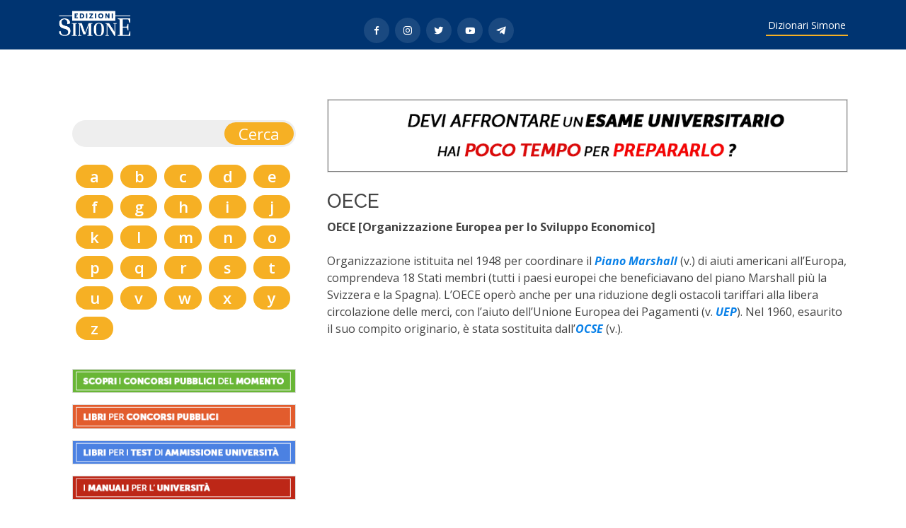

--- FILE ---
content_type: text/html; charset=UTF-8
request_url: https://dizionari.simone.it/11/oece
body_size: 3895
content:
<!DOCTYPE html>
<html lang="en">

<head>
  <meta charset="utf-8">
  <meta content="width=device-width, initial-scale=1.0" name="viewport">
  <base href="https://dizionari.simone.it/">

  <title>Che significa OECE - Dizionari Simone Online </title>
  <meta content="OECE [Organizzazione Europea per lo Sviluppo Economico]

Organizzazione istituita nel 1948 per coordinare il Piano Marshall (v.) di a" name="description">
  <meta content="Dizionari Online ,oece,piano,marshall,organizzazione,europea,stata,unione,tariffari,libera,circolazione,merci,aiuto,uep,pagamenti,originario,nel,ostacoli" name="keywords">

  <!-- Favicons -->
  <link href="assets/img/favicon.png" rel="icon">
  <link href="assets/img/apple-touch-icon.png" rel="apple-touch-icon">

  <!-- Google Fonts -->
  <link
    href="https://fonts.googleapis.com/css?family=Open+Sans:300,300i,400,400i,600,600i,700,700i|Raleway:300,300i,400,400i,500,500i,600,600i,700,700i|Poppins:300,300i,400,400i,500,500i,600,600i,700,700i"
    rel="stylesheet">

  <!-- Vendor CSS Files -->
  <link href="assets/vendor/animate.css/animate.min.css" rel="stylesheet">
  <link href="assets/vendor/aos/aos.css" rel="stylesheet">
  <link href="assets/vendor/bootstrap/css/bootstrap.min.css" rel="stylesheet">
  <link href="assets/vendor/bootstrap-icons/bootstrap-icons.css" rel="stylesheet">
  <link href="assets/vendor/boxicons/css/boxicons.min.css" rel="stylesheet">
  <link href="assets/vendor/glightbox/css/glightbox.min.css" rel="stylesheet">
  <link href="assets/vendor/remixicon/remixicon.css" rel="stylesheet">
  <link href="assets/vendor/swiper/swiper-bundle.min.css" rel="stylesheet">

  <!-- Template Main CSS File -->
  <link href="assets/css/style-dizionari.css" rel="stylesheet">
  <script src="https://code.jquery.com/jquery-3.6.0.min.js"
    integrity="sha256-/xUj+3OJU5yExlq6GSYGSHk7tPXikynS7ogEvDej/m4=" crossorigin="anonymous"></script>
  <script>

    $(document).ready(function () {
      $('#cerca').on('submit', function (e) {

        e.preventDefault();
        document.location = "/search/" + $('#q').val();
        return false;
      });
    });

    function decToHex(dec) {
      var hexa = "0123456789ABCDEF";
      var hex = "";
      while (dec > 15) {
        tmp = dec - (Math.floor(dec / 16)) * 16;
        hex = hexa.charAt(tmp) + hex;
        dec = Math.floor(dec / 16);
      }
      hex = hexa.charAt(dec) + hex;
      return (hex);
    }

    function d(htag) {
      window.location = "/%%d%%/index/" + htag
    }

    function j(htag) {

      htag = parseInt(decToHex(htag).substring(3, 8), 16)
      window.location = "/%%d%%/index/" + htag
    }
  </script>
  
  <!-- Global site tag (gtag.js) - Google Analytics -->

<script async src="https://www.googletagmanager.com/gtag/js?id=G-FBBK2JYYQM"></script>

<script>

  window.dataLayer = window.dataLayer || [];

  function gtag(){dataLayer.push(arguments);}

  gtag('js', new Date());

 

  gtag('config', 'G-FBBK2JYYQM');

</script>

</head>

<body>


  <!-- ======= Header ======= -->
  <header id="header" class="fixed-top d-flex align-items-center ">
    <div class="container d-flex align-items-center justify-content-between">

      <h1 class="logo">
        <a href="https://edizioni.simone.it/" class="logo"><img src="https://dizionari.simone.it/assets/img/logo-simone-2022.png" alt="" class="img-fluid"></a>
      </h1>
      <div class="social-links mt-3">

              	<a href="https://www.facebook.com/EdizioniSimone" class="facebook"><i class="bx bxl-facebook"></i></a>
              	<a href="https://www.instagram.com/edizionisimone/" class="instagram"><i class="bx bxl-instagram"></i></a>
		   		<a href="https://twitter.com/EdizioniSimone/" class="twitter"><i class="bx bxl-twitter"></i></a>
		   		<a href="https://www.youtube.com/user/EdizioniSimone" class="youtube"><i class="bx bxl-youtube"></i></a>
		  		<a href="https://t.me/EdizioniSimone" class="telegram"><i class="bx bxl-telegram"></i></a>

            </div>
      <nav id="navbar" class="navbar">
        <ul>
          <li><a class="nav-link scrollto" href="#dizionari">Dizionari Simone</a></li>


        </ul>
        <i class="bi bi-list mobile-nav-toggle"></i>
      </nav><!-- .navbar -->

    </div>
  </header><!-- End Header -->

     <!-- ======= home Section ======= -->
  <section>
 
  </section><!-- End home -->


  <main id="main">

  



    <!-- ======= Section ======= -->
    <section id="dizionari" class="termini" style="padding:20px;">
      <div class="container d-flex align-items-center justify-content-between">

        <div class="row">

          <div class="col-lg-4 cerca-nel-dizionario order-2 order-lg-1"  data-aos="fade-right">
            <div class="cerca">



                  <div class="col-lg-12 ">
                    <form action="" method="get" name="cerca" id="cerca" autocomplete="off">
                      <input type=" text" name="q" id="q" style="width: calc(100% - 50px);background-color: transparent;border: 0; ">
                      <input type="submit" value="Cerca">
                    </form>
                  </div>
            

                  <div class="col-lg-12">
  
                        <ul class="alfabeto">
                          <li class="col-lg-2" ><a class="alfabeto" href="/idx/a">a</a></li><li class="col-lg-2" ><a class="alfabeto" href="/idx/b">b</a></li><li class="col-lg-2" ><a class="alfabeto" href="/idx/c">c</a></li><li class="col-lg-2" ><a class="alfabeto" href="/idx/d">d</a></li><li class="col-lg-2" ><a class="alfabeto" href="/idx/e">e</a></li><li class="col-lg-2" ><a class="alfabeto" href="/idx/f">f</a></li><li class="col-lg-2" ><a class="alfabeto" href="/idx/g">g</a></li><li class="col-lg-2" ><a class="alfabeto" href="/idx/h">h</a></li><li class="col-lg-2" ><a class="alfabeto" href="/idx/i">i</a></li><li class="col-lg-2" ><a class="alfabeto" href="/idx/j">j</a></li><li class="col-lg-2" ><a class="alfabeto" href="/idx/k">k</a></li><li class="col-lg-2" ><a class="alfabeto" href="/idx/l">l</a></li><li class="col-lg-2" ><a class="alfabeto" href="/idx/m">m</a></li><li class="col-lg-2" ><a class="alfabeto" href="/idx/n">n</a></li><li class="col-lg-2" ><a class="alfabeto" href="/idx/o">o</a></li><li class="col-lg-2" ><a class="alfabeto" href="/idx/p">p</a></li><li class="col-lg-2" ><a class="alfabeto" href="/idx/q">q</a></li><li class="col-lg-2" ><a class="alfabeto" href="/idx/r">r</a></li><li class="col-lg-2" ><a class="alfabeto" href="/idx/s">s</a></li><li class="col-lg-2" ><a class="alfabeto" href="/idx/t">t</a></li><li class="col-lg-2" ><a class="alfabeto" href="/idx/u">u</a></li><li class="col-lg-2" ><a class="alfabeto" href="/idx/v">v</a></li><li class="col-lg-2" ><a class="alfabeto" href="/idx/w">w</a></li><li class="col-lg-2" ><a class="alfabeto" href="/idx/x">x</a></li><li class="col-lg-2" ><a class="alfabeto" href="/idx/y">y</a></li><li class="col-lg-2" ><a class="alfabeto" href="/idx/z">z</a></li>
                        </ul>
					  
					  <div class="row">
						  <p>
							  <a href="https://simoneconcorsi.it/concorsi-pubblici/" target="_blank"><img src="https://dizionari.simone.it/assets/img/cerca-concorsi-pubblici.png" style="width: 100%; border: 1px solid #ddd;"/></a>
						  </p>
						 <p>
							  <a href="https://edizioni.simone.it/libri-concorsi-pubblici-abilitazioni/" target="_blank"><img src="https://dizionari.simone.it/assets/img/libri-per-concorsi-pubblici.png" style="width: 100%; border: 1px solid #ddd;"/></a></p>
						  						 <p>
							  <a href="https://edizioni.simone.it/collane-del-catalogo/wau-manuali-test-ammissione-all-universita/" target="_blank"><img src="https://dizionari.simone.it/assets/img/libri-test-ammissione-universita.png" style="width: 100%; border: 1px solid #ddd;"/></a></p>
						   <p>
							  <a href="https://edizioni.simone.it/universita/" target="_blank"><img src="https://dizionari.simone.it/assets/img/manuali-universita.png" style="width: 100%; border: 1px solid #ddd;"/></a></p>
						  
					  </div>
  
                  </div>
            

            </div>
          </div>


          <div class="col-lg-8 order-1 order-lg-1" data-aos="fade-left">
<a class="animate__animated animate__fadeInUp" href="https://edizioni.simone.it/libri-preparazione/libri-universita-esami-facolta/"  target="_blank" >
                  <img src="https://dizionari.simone.it/assets/img/esame-universitario-poco-tempo.gif" style="width: 100%; border: 1px solid #ddd;"/>
                </a><br /><br />

              <h3>OECE
              </h3>
              <div >
                <b>OECE</b> <b>[Organizzazione Europea per lo Sviluppo Economico]
</b><br>
<br>Organizzazione istituita nel 1948 per coordinare il <a HREF=/11/piano-marshall><b><i>Piano Marshall</a></b></i> (v.) di aiuti americani all’Europa, comprendeva 18 Stati membri (tutti i paesi europei che beneficiavano del piano Marshall più la Svizzera e la Spagna). L’OECE operò anche per una riduzione degli ostacoli tariffari alla libera circolazione delle merci, con l’aiuto dell’Unione Europea dei Pagamenti (v. <a HREF=/11/uep><b><i>UEP</a></b></i>). Nel 1960, esaurito il suo compito originario, è stata sostituita dall’<a HREF=/11/ocse><b><i>OCSE</a></b></i> (v.).
<br>


              </div>
   



          </div>

        </div>

      </div>
    </section><!--  Section -->

<!-- ======= Icon Boxes Section ======= -->
    <section id="icon-boxes" class="icon-boxes">
      <div class="container">

        <div class="row">
          <div class="col-md-6 col-lg-3 d-flex align-items-stretch mb-5 mb-lg-0" data-aos="fade-up">
            <div class="icon-box">
              
            
              
              <p class="title" style="margin: 0 auto; padding:0 0 5px 0; ">
                <a class="animate__animated animate__fadeInUp" href="https://edizioni.simone.it/collane-del-catalogo/dizionari/"  target="_blank" >
                  <img src="https://dizionari.simone.it/assets/img/dizionari.png" style="width: 100%; border: 1px solid #ddd;"/>
                </a>
              </p>
            <!-- <h2 class="title">
                 <a class="animate__animated animate__fadeInUp" href="https://edizioni.simone.it/libri/dizionario-giurieconomico-english-italian-italiano-inglese/" >
                  Dizionario Giurieconomico – English-Italian / Italiano-Inglese
                 </a>
              </h2>-->
            </div>
          </div>

          <div class="col-md-6 col-lg-3 d-flex align-items-stretch mb-5 mb-lg-0" data-aos="fade-up"  data-aos-delay="100">
            <div class="icon-box">
              <p class="animate__animated animate__fadeInDown" style="margin: 0 auto; padding:0 0 5px 0;">
                <a class="animate__animated animate__fadeInUp" href="https://edizioni.simone.it/collane-del-catalogo/ipercompendi"  target="_blank" >
                  <img src="https://dizionari.simone.it/assets/img/ipercompendi.png" style="width: 100%; border: 1px solid #ddd;"/>
                </a>
              </p>
              <!--  <h2 class="title">
                 <a class="animate__animated animate__fadeInUp" href="https://edizioni.simone.it/libri/dizionario-giuridico-romano/" >
                  Dizionario Giuridico Romano
                 </a>
              </h2>-->
            </div>
          </div>

          <div class="col-md-6 col-lg-3 d-flex align-items-stretch mb-5 mb-lg-0" data-aos="fade-up"   data-aos-delay="200">
            <div class="icon-box">
              <p class="animate__animated animate__fadeInDown" style="margin: 0 auto; padding:0 0 5px 0;">
                <a class="animate__animated animate__fadeInUp" href="https://edizioni.simone.it/collane-del-catalogo/schemi-e-schede"  target="_blank" >
                  <img src="https://dizionari.simone.it/assets/img/schemi-schede1.png" style="width: 100%; border: 1px solid #ddd;"/>
                </a>
              </p>
             <!--  <h2 class="title">
                 <a class="animate__animated animate__fadeInUp" href="https://edizioni.simone.it/libri/ebook-dizionario-di-storia-del-diritto-medievale-e-moderno/" >
                  Dizionario di Storia del diritto medievale e moderno
                 </a>
              </h2>-->
            </div>
          </div>

          <div class="col-md-6 col-lg-3 d-flex align-items-stretch mb-5 mb-lg-0" data-aos="fade-up"
            data-aos-delay="300">
            <div class="icon-box">
              <p class="animate__animated animate__fadeInDown" style="margin: 0 auto; padding:0 0 7px 0;">
                <a class="animate__animated animate__fadeInUp" href="https://edizioni.simone.it/collane-del-catalogo/compendi" target="_blank" >
                  <img src="https://dizionari.simone.it/assets/img/compendi.png" style="width: 100%; border: 1px solid #ddd;"/>
                </a>
              </p>
            <!--   <h2 class="title">
                 <a class="animate__animated animate__fadeInUp" href="https://edizioni.simone.it/libri/dizionario-di-economia/" >
                  Dizionario di Economia
                 </a>
              </h2>-->
            </div>
          </div>
          
          

        </div>

      </div>
    </section><!-- End Icon Boxes Section -->

  </main><!-- End #main -->

  <!-- ======= Footer ======= -->
  <footer id="footer">



    <div class="footer-top">
      <div class="container">
        <div class="row">

          <div class="col-lg-3 col-md-6 footer-links">
            <h4>NETWORK GRUPPO</h4>
            <ul>
              <li><i class="bx bx-chevron-right"></i> <a title="Edizioni Simone" href="https://www.simone.it/" target="_blank" rel="nofollow noopener noreferrer">Edizioni Simone</a></li>
              <li><i class="bx bx-chevron-right"></i> <a title="Concorsi" href="https://simoneconcorsi.it" target="_blank" rel="nofollow noopener noreferrer">Simone Concorsi</a></li>
<li><i class="bx bx-chevron-right"></i> <a title="Dizionari" href="https://edizioni.simone.it/collane-del-catalogo/dizionari/" target="_blank" rel="nofollow noopener noreferrer">Dizionari Simone</a></li>

            </ul>
          </div>

          <div class="col-lg-3 col-md-6 footer-links">
            <h4>SEGUICI SU FACEBOOK</h4>
            <ul>
              <li><i class="bx bx-chevron-right"></i> <a href="https://www.facebook.com/EdizioniSimone">Edizioni Simone</a></li>
              <li><i class="bx bx-chevron-right"></i> <a href="https://www.facebook.com/SimoneConcorsi" target="_blank" rel="noopener noreferrer">Simone Concorsi</a></li>
              <li><i class="bx bx-chevron-right"></i> <a href="https://www.facebook.com/ConcorsiACattedra" target="_blank" rel="noopener noreferrer">Concorso a Cattedra </a></li>
              <li><i class="bx bx-chevron-right"></i> <a href="https://www.facebook.com/ConcorsiAgenziaEntrate" target="_blank" rel="noopener noreferrer">Concorsi Agenzia delle Entrate</a></li>
              <li><i class="bx bx-chevron-right"></i> <a href="https://www.facebook.com/SimoneTest?fref=ts" target="_blank" rel="noopener noreferrer">Test di Ammissione Università</a></li>
            </ul>
          </div>

          <div class="col-lg-3 col-md-6 footer-contact">
            <h4>Edizioni Simone</h4>
            <p>
			  Simone S.p.a P.IVA e C.F. 06939011216 <br>
              Via Riviera di Chiaia, 256 - 80121 Napoli <br> Tel. 081 8043920 <br>
              <br>
            </p>

          </div>

          <div class="col-lg-3 col-md-6 footer-info">
            <h3>I nostri canali</h3>
        <p></p>
            <div class="social-links mt-3">

              <a href="https://www.facebook.com/EdizioniSimone" class="facebook"><i class="bx bxl-facebook"></i></a>
              <a href="https://www.instagram.com/edizionisimone/" class="instagram"><i class="bx bxl-instagram"></i></a>

            </div>
          </div>

        </div>
      </div>
    </div>

    <div class="container">
      <div class="copyright">
        &copy; Copyright <strong><span>Edizioni Simone</span></strong>. Tutti i diritti riservati
      </div>

    </div>
  </footer><!-- End Footer -->

  <div id="preloader"></div>
  <a href="#" class="back-to-top d-flex align-items-center justify-content-center"><i
      class="bi bi-arrow-up-short"></i></a>

  <!-- Vendor JS Files -->
  <script src="assets/vendor/aos/aos.js"></script>
  <script src="assets/vendor/bootstrap/js/bootstrap.bundle.min.js"></script>
  <script src="assets/vendor/glightbox/js/glightbox.min.js"></script>
  <script src="assets/vendor/isotope-layout/isotope.pkgd.min.js"></script>
  <script src="assets/vendor/php-email-form/validate.js"></script>
  <script src="assets/vendor/swiper/swiper-bundle.min.js"></script>

  <!-- Template Main JS File -->
  <script src="assets/js/main.js"></script>

</body>

</html>